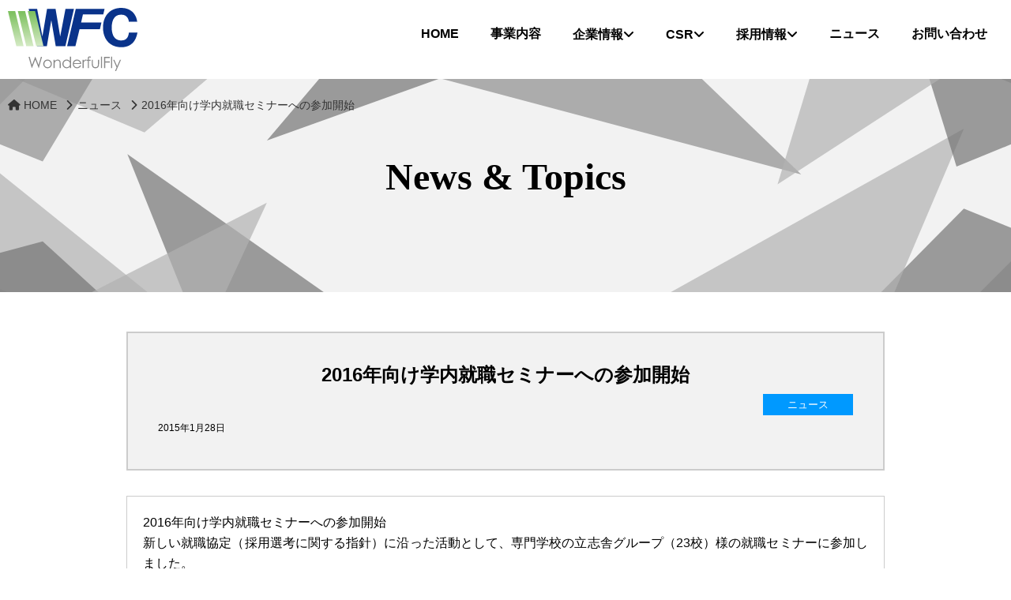

--- FILE ---
content_type: text/html; charset=UTF-8
request_url: https://www.wonderfulfly.com/news/2016%E5%B9%B4%E5%90%91%E3%81%91%E5%AD%A6%E5%86%85%E5%B0%B1%E8%81%B7%E3%82%BB%E3%83%9F%E3%83%8A%E3%83%BC%E3%81%B8%E3%81%AE%E5%8F%82%E5%8A%A0%E9%96%8B%E5%A7%8B/
body_size: 26575
content:
<!DOCTYPE html>
<html dir="ltr" lang="ja" prefix="og: https://ogp.me/ns#">
<head>
<meta charset="UTF-8">
<meta name="viewport" content="width=device-width, initial-scale=1">
<title>2016年向け学内就職セミナーへの参加開始 - ワンダフルフライ</title>

		<!-- All in One SEO 4.8.2 - aioseo.com -->
	<meta name="description" content="2016年向け学内就職セミナーへの参加開始 新しい就職協定（採用選考に関する指針）に沿った活動として、専門学校" />
	<meta name="robots" content="max-image-preview:large" />
	<meta name="author" content="makino"/>
	<link rel="canonical" href="https://www.wonderfulfly.com/news/2016%e5%b9%b4%e5%90%91%e3%81%91%e5%ad%a6%e5%86%85%e5%b0%b1%e8%81%b7%e3%82%bb%e3%83%9f%e3%83%8a%e3%83%bc%e3%81%b8%e3%81%ae%e5%8f%82%e5%8a%a0%e9%96%8b%e5%a7%8b/" />
	<meta name="generator" content="All in One SEO (AIOSEO) 4.8.2" />
		<meta property="og:locale" content="ja_JP" />
		<meta property="og:site_name" content="ワンダフルフライ - WonderfulFly" />
		<meta property="og:type" content="article" />
		<meta property="og:title" content="2016年向け学内就職セミナーへの参加開始 - ワンダフルフライ" />
		<meta property="og:description" content="2016年向け学内就職セミナーへの参加開始 新しい就職協定（採用選考に関する指針）に沿った活動として、専門学校" />
		<meta property="og:url" content="https://www.wonderfulfly.com/news/2016%e5%b9%b4%e5%90%91%e3%81%91%e5%ad%a6%e5%86%85%e5%b0%b1%e8%81%b7%e3%82%bb%e3%83%9f%e3%83%8a%e3%83%bc%e3%81%b8%e3%81%ae%e5%8f%82%e5%8a%a0%e9%96%8b%e5%a7%8b/" />
		<meta property="article:published_time" content="2015-01-28T01:06:26+00:00" />
		<meta property="article:modified_time" content="2015-01-28T01:06:26+00:00" />
		<meta property="article:publisher" content="https://www.facebook.com/wfc2003/" />
		<meta name="twitter:card" content="summary_large_image" />
		<meta name="twitter:site" content="@ai_dev" />
		<meta name="twitter:title" content="2016年向け学内就職セミナーへの参加開始 - ワンダフルフライ" />
		<meta name="twitter:description" content="2016年向け学内就職セミナーへの参加開始 新しい就職協定（採用選考に関する指針）に沿った活動として、専門学校" />
		<meta name="twitter:creator" content="@ai_dev" />
		<script type="application/ld+json" class="aioseo-schema">
			{"@context":"https:\/\/schema.org","@graph":[{"@type":"BlogPosting","@id":"https:\/\/www.wonderfulfly.com\/news\/2016%e5%b9%b4%e5%90%91%e3%81%91%e5%ad%a6%e5%86%85%e5%b0%b1%e8%81%b7%e3%82%bb%e3%83%9f%e3%83%8a%e3%83%bc%e3%81%b8%e3%81%ae%e5%8f%82%e5%8a%a0%e9%96%8b%e5%a7%8b\/#blogposting","name":"2016\u5e74\u5411\u3051\u5b66\u5185\u5c31\u8077\u30bb\u30df\u30ca\u30fc\u3078\u306e\u53c2\u52a0\u958b\u59cb - \u30ef\u30f3\u30c0\u30d5\u30eb\u30d5\u30e9\u30a4","headline":"2016\u5e74\u5411\u3051\u5b66\u5185\u5c31\u8077\u30bb\u30df\u30ca\u30fc\u3078\u306e\u53c2\u52a0\u958b\u59cb","author":{"@id":"https:\/\/www.wonderfulfly.com\/author\/makino\/#author"},"publisher":{"@id":"https:\/\/www.wonderfulfly.com\/#organization"},"datePublished":"2015-01-28T10:06:26+09:00","dateModified":"2015-01-28T10:06:26+09:00","inLanguage":"ja","mainEntityOfPage":{"@id":"https:\/\/www.wonderfulfly.com\/news\/2016%e5%b9%b4%e5%90%91%e3%81%91%e5%ad%a6%e5%86%85%e5%b0%b1%e8%81%b7%e3%82%bb%e3%83%9f%e3%83%8a%e3%83%bc%e3%81%b8%e3%81%ae%e5%8f%82%e5%8a%a0%e9%96%8b%e5%a7%8b\/#webpage"},"isPartOf":{"@id":"https:\/\/www.wonderfulfly.com\/news\/2016%e5%b9%b4%e5%90%91%e3%81%91%e5%ad%a6%e5%86%85%e5%b0%b1%e8%81%b7%e3%82%bb%e3%83%9f%e3%83%8a%e3%83%bc%e3%81%b8%e3%81%ae%e5%8f%82%e5%8a%a0%e9%96%8b%e5%a7%8b\/#webpage"},"articleSection":"\u30cb\u30e5\u30fc\u30b9"},{"@type":"BreadcrumbList","@id":"https:\/\/www.wonderfulfly.com\/news\/2016%e5%b9%b4%e5%90%91%e3%81%91%e5%ad%a6%e5%86%85%e5%b0%b1%e8%81%b7%e3%82%bb%e3%83%9f%e3%83%8a%e3%83%bc%e3%81%b8%e3%81%ae%e5%8f%82%e5%8a%a0%e9%96%8b%e5%a7%8b\/#breadcrumblist","itemListElement":[{"@type":"ListItem","@id":"https:\/\/www.wonderfulfly.com\/#listItem","position":1,"name":"\u5bb6","item":"https:\/\/www.wonderfulfly.com\/","nextItem":{"@type":"ListItem","@id":"https:\/\/www.wonderfulfly.com\/category\/news\/#listItem","name":"\u30cb\u30e5\u30fc\u30b9"}},{"@type":"ListItem","@id":"https:\/\/www.wonderfulfly.com\/category\/news\/#listItem","position":2,"name":"\u30cb\u30e5\u30fc\u30b9","item":"https:\/\/www.wonderfulfly.com\/category\/news\/","nextItem":{"@type":"ListItem","@id":"https:\/\/www.wonderfulfly.com\/news\/2016%e5%b9%b4%e5%90%91%e3%81%91%e5%ad%a6%e5%86%85%e5%b0%b1%e8%81%b7%e3%82%bb%e3%83%9f%e3%83%8a%e3%83%bc%e3%81%b8%e3%81%ae%e5%8f%82%e5%8a%a0%e9%96%8b%e5%a7%8b\/#listItem","name":"2016\u5e74\u5411\u3051\u5b66\u5185\u5c31\u8077\u30bb\u30df\u30ca\u30fc\u3078\u306e\u53c2\u52a0\u958b\u59cb"},"previousItem":{"@type":"ListItem","@id":"https:\/\/www.wonderfulfly.com\/#listItem","name":"\u5bb6"}},{"@type":"ListItem","@id":"https:\/\/www.wonderfulfly.com\/news\/2016%e5%b9%b4%e5%90%91%e3%81%91%e5%ad%a6%e5%86%85%e5%b0%b1%e8%81%b7%e3%82%bb%e3%83%9f%e3%83%8a%e3%83%bc%e3%81%b8%e3%81%ae%e5%8f%82%e5%8a%a0%e9%96%8b%e5%a7%8b\/#listItem","position":3,"name":"2016\u5e74\u5411\u3051\u5b66\u5185\u5c31\u8077\u30bb\u30df\u30ca\u30fc\u3078\u306e\u53c2\u52a0\u958b\u59cb","previousItem":{"@type":"ListItem","@id":"https:\/\/www.wonderfulfly.com\/category\/news\/#listItem","name":"\u30cb\u30e5\u30fc\u30b9"}}]},{"@type":"Organization","@id":"https:\/\/www.wonderfulfly.com\/#organization","name":"\u30ef\u30f3\u30c0\u30d5\u30eb\u30d5\u30e9\u30a4","description":"WonderfulFly","url":"https:\/\/www.wonderfulfly.com\/","telephone":"+81356958666","sameAs":["https:\/\/www.facebook.com\/wfc2003\/","https:\/\/x.com\/ai_dev"]},{"@type":"Person","@id":"https:\/\/www.wonderfulfly.com\/author\/makino\/#author","url":"https:\/\/www.wonderfulfly.com\/author\/makino\/","name":"makino"},{"@type":"WebPage","@id":"https:\/\/www.wonderfulfly.com\/news\/2016%e5%b9%b4%e5%90%91%e3%81%91%e5%ad%a6%e5%86%85%e5%b0%b1%e8%81%b7%e3%82%bb%e3%83%9f%e3%83%8a%e3%83%bc%e3%81%b8%e3%81%ae%e5%8f%82%e5%8a%a0%e9%96%8b%e5%a7%8b\/#webpage","url":"https:\/\/www.wonderfulfly.com\/news\/2016%e5%b9%b4%e5%90%91%e3%81%91%e5%ad%a6%e5%86%85%e5%b0%b1%e8%81%b7%e3%82%bb%e3%83%9f%e3%83%8a%e3%83%bc%e3%81%b8%e3%81%ae%e5%8f%82%e5%8a%a0%e9%96%8b%e5%a7%8b\/","name":"2016\u5e74\u5411\u3051\u5b66\u5185\u5c31\u8077\u30bb\u30df\u30ca\u30fc\u3078\u306e\u53c2\u52a0\u958b\u59cb - \u30ef\u30f3\u30c0\u30d5\u30eb\u30d5\u30e9\u30a4","description":"2016\u5e74\u5411\u3051\u5b66\u5185\u5c31\u8077\u30bb\u30df\u30ca\u30fc\u3078\u306e\u53c2\u52a0\u958b\u59cb \u65b0\u3057\u3044\u5c31\u8077\u5354\u5b9a\uff08\u63a1\u7528\u9078\u8003\u306b\u95a2\u3059\u308b\u6307\u91dd\uff09\u306b\u6cbf\u3063\u305f\u6d3b\u52d5\u3068\u3057\u3066\u3001\u5c02\u9580\u5b66\u6821","inLanguage":"ja","isPartOf":{"@id":"https:\/\/www.wonderfulfly.com\/#website"},"breadcrumb":{"@id":"https:\/\/www.wonderfulfly.com\/news\/2016%e5%b9%b4%e5%90%91%e3%81%91%e5%ad%a6%e5%86%85%e5%b0%b1%e8%81%b7%e3%82%bb%e3%83%9f%e3%83%8a%e3%83%bc%e3%81%b8%e3%81%ae%e5%8f%82%e5%8a%a0%e9%96%8b%e5%a7%8b\/#breadcrumblist"},"author":{"@id":"https:\/\/www.wonderfulfly.com\/author\/makino\/#author"},"creator":{"@id":"https:\/\/www.wonderfulfly.com\/author\/makino\/#author"},"datePublished":"2015-01-28T10:06:26+09:00","dateModified":"2015-01-28T10:06:26+09:00"},{"@type":"WebSite","@id":"https:\/\/www.wonderfulfly.com\/#website","url":"https:\/\/www.wonderfulfly.com\/","name":"\u30ef\u30f3\u30c0\u30d5\u30eb\u30d5\u30e9\u30a4","description":"WonderfulFly","inLanguage":"ja","publisher":{"@id":"https:\/\/www.wonderfulfly.com\/#organization"}}]}
		</script>
		<!-- All in One SEO -->

<link rel='dns-prefetch' href='//www.googletagmanager.com' />
<link rel="alternate" type="application/rss+xml" title="ワンダフルフライ &raquo; フィード" href="https://www.wonderfulfly.com/feed/" />
<link rel="alternate" type="application/rss+xml" title="ワンダフルフライ &raquo; コメントフィード" href="https://www.wonderfulfly.com/comments/feed/" />
<link rel="alternate" title="oEmbed (JSON)" type="application/json+oembed" href="https://www.wonderfulfly.com/wp-json/oembed/1.0/embed?url=https%3A%2F%2Fwww.wonderfulfly.com%2Fnews%2F2016%25e5%25b9%25b4%25e5%2590%2591%25e3%2581%2591%25e5%25ad%25a6%25e5%2586%2585%25e5%25b0%25b1%25e8%2581%25b7%25e3%2582%25bb%25e3%2583%259f%25e3%2583%258a%25e3%2583%25bc%25e3%2581%25b8%25e3%2581%25ae%25e5%258f%2582%25e5%258a%25a0%25e9%2596%258b%25e5%25a7%258b%2F" />
<link rel="alternate" title="oEmbed (XML)" type="text/xml+oembed" href="https://www.wonderfulfly.com/wp-json/oembed/1.0/embed?url=https%3A%2F%2Fwww.wonderfulfly.com%2Fnews%2F2016%25e5%25b9%25b4%25e5%2590%2591%25e3%2581%2591%25e5%25ad%25a6%25e5%2586%2585%25e5%25b0%25b1%25e8%2581%25b7%25e3%2582%25bb%25e3%2583%259f%25e3%2583%258a%25e3%2583%25bc%25e3%2581%25b8%25e3%2581%25ae%25e5%258f%2582%25e5%258a%25a0%25e9%2596%258b%25e5%25a7%258b%2F&#038;format=xml" />
		<!-- This site uses the Google Analytics by MonsterInsights plugin v9.11.1 - Using Analytics tracking - https://www.monsterinsights.com/ -->
		<!-- Note: MonsterInsights is not currently configured on this site. The site owner needs to authenticate with Google Analytics in the MonsterInsights settings panel. -->
					<!-- No tracking code set -->
				<!-- / Google Analytics by MonsterInsights -->
		<style id='wp-img-auto-sizes-contain-inline-css' type='text/css'>
img:is([sizes=auto i],[sizes^="auto," i]){contain-intrinsic-size:3000px 1500px}
/*# sourceURL=wp-img-auto-sizes-contain-inline-css */
</style>
<style id='wp-block-library-inline-css' type='text/css'>
:root{--wp-block-synced-color:#7a00df;--wp-block-synced-color--rgb:122,0,223;--wp-bound-block-color:var(--wp-block-synced-color);--wp-editor-canvas-background:#ddd;--wp-admin-theme-color:#007cba;--wp-admin-theme-color--rgb:0,124,186;--wp-admin-theme-color-darker-10:#006ba1;--wp-admin-theme-color-darker-10--rgb:0,107,160.5;--wp-admin-theme-color-darker-20:#005a87;--wp-admin-theme-color-darker-20--rgb:0,90,135;--wp-admin-border-width-focus:2px}@media (min-resolution:192dpi){:root{--wp-admin-border-width-focus:1.5px}}.wp-element-button{cursor:pointer}:root .has-very-light-gray-background-color{background-color:#eee}:root .has-very-dark-gray-background-color{background-color:#313131}:root .has-very-light-gray-color{color:#eee}:root .has-very-dark-gray-color{color:#313131}:root .has-vivid-green-cyan-to-vivid-cyan-blue-gradient-background{background:linear-gradient(135deg,#00d084,#0693e3)}:root .has-purple-crush-gradient-background{background:linear-gradient(135deg,#34e2e4,#4721fb 50%,#ab1dfe)}:root .has-hazy-dawn-gradient-background{background:linear-gradient(135deg,#faaca8,#dad0ec)}:root .has-subdued-olive-gradient-background{background:linear-gradient(135deg,#fafae1,#67a671)}:root .has-atomic-cream-gradient-background{background:linear-gradient(135deg,#fdd79a,#004a59)}:root .has-nightshade-gradient-background{background:linear-gradient(135deg,#330968,#31cdcf)}:root .has-midnight-gradient-background{background:linear-gradient(135deg,#020381,#2874fc)}:root{--wp--preset--font-size--normal:16px;--wp--preset--font-size--huge:42px}.has-regular-font-size{font-size:1em}.has-larger-font-size{font-size:2.625em}.has-normal-font-size{font-size:var(--wp--preset--font-size--normal)}.has-huge-font-size{font-size:var(--wp--preset--font-size--huge)}.has-text-align-center{text-align:center}.has-text-align-left{text-align:left}.has-text-align-right{text-align:right}.has-fit-text{white-space:nowrap!important}#end-resizable-editor-section{display:none}.aligncenter{clear:both}.items-justified-left{justify-content:flex-start}.items-justified-center{justify-content:center}.items-justified-right{justify-content:flex-end}.items-justified-space-between{justify-content:space-between}.screen-reader-text{border:0;clip-path:inset(50%);height:1px;margin:-1px;overflow:hidden;padding:0;position:absolute;width:1px;word-wrap:normal!important}.screen-reader-text:focus{background-color:#ddd;clip-path:none;color:#444;display:block;font-size:1em;height:auto;left:5px;line-height:normal;padding:15px 23px 14px;text-decoration:none;top:5px;width:auto;z-index:100000}html :where(.has-border-color){border-style:solid}html :where([style*=border-top-color]){border-top-style:solid}html :where([style*=border-right-color]){border-right-style:solid}html :where([style*=border-bottom-color]){border-bottom-style:solid}html :where([style*=border-left-color]){border-left-style:solid}html :where([style*=border-width]){border-style:solid}html :where([style*=border-top-width]){border-top-style:solid}html :where([style*=border-right-width]){border-right-style:solid}html :where([style*=border-bottom-width]){border-bottom-style:solid}html :where([style*=border-left-width]){border-left-style:solid}html :where(img[class*=wp-image-]){height:auto;max-width:100%}:where(figure){margin:0 0 1em}html :where(.is-position-sticky){--wp-admin--admin-bar--position-offset:var(--wp-admin--admin-bar--height,0px)}@media screen and (max-width:600px){html :where(.is-position-sticky){--wp-admin--admin-bar--position-offset:0px}}

/*# sourceURL=wp-block-library-inline-css */
</style>
<style id='classic-theme-styles-inline-css' type='text/css'>
/*! This file is auto-generated */
.wp-block-button__link{color:#fff;background-color:#32373c;border-radius:9999px;box-shadow:none;text-decoration:none;padding:calc(.667em + 2px) calc(1.333em + 2px);font-size:1.125em}.wp-block-file__button{background:#32373c;color:#fff;text-decoration:none}
/*# sourceURL=/wp-includes/css/classic-themes.min.css */
</style>
<link rel='stylesheet' id='fontawesome-css' href='https://www.wonderfulfly.com/wordpress/wp-content/themes/wonderfulfly/inc/font-awesome/css/font-awesome.css?ver=4.7.0' type='text/css' media='all' />
<link rel='stylesheet' id='normalize-css' href='https://www.wonderfulfly.com/wordpress/wp-content/themes/wonderfulfly/css/normalize.css?ver=8.0.0' type='text/css' media='all' />
<link rel='stylesheet' id='businesspress-style-css' href='https://www.wonderfulfly.com/wordpress/wp-content/themes/wonderfulfly/style.css?ver=1.0.0' type='text/css' media='all' />
<style id='businesspress-style-inline-css' type='text/css'>


	
/*# sourceURL=businesspress-style-inline-css */
</style>
<script type="text/javascript" src="https://www.wonderfulfly.com/wordpress/wp-includes/js/jquery/jquery.min.js?ver=3.7.1" id="jquery-core-js"></script>
<script type="text/javascript" src="https://www.wonderfulfly.com/wordpress/wp-includes/js/jquery/jquery-migrate.min.js?ver=3.4.1" id="jquery-migrate-js"></script>

<!-- Site Kit によって追加された Google タグ（gtag.js）スニペット -->

<!-- Google アナリティクス スニペット (Site Kit が追加) -->
<script type="text/javascript" src="https://www.googletagmanager.com/gtag/js?id=GT-MKR6NZ7K" id="google_gtagjs-js" async></script>
<script type="text/javascript" id="google_gtagjs-js-after">
/* <![CDATA[ */
window.dataLayer = window.dataLayer || [];function gtag(){dataLayer.push(arguments);}
gtag("set","linker",{"domains":["www.wonderfulfly.com"]});
gtag("js", new Date());
gtag("set", "developer_id.dZTNiMT", true);
gtag("config", "GT-MKR6NZ7K");
 window._googlesitekit = window._googlesitekit || {}; window._googlesitekit.throttledEvents = []; window._googlesitekit.gtagEvent = (name, data) => { var key = JSON.stringify( { name, data } ); if ( !! window._googlesitekit.throttledEvents[ key ] ) { return; } window._googlesitekit.throttledEvents[ key ] = true; setTimeout( () => { delete window._googlesitekit.throttledEvents[ key ]; }, 5 ); gtag( "event", name, { ...data, event_source: "site-kit" } ); } 
//# sourceURL=google_gtagjs-js-after
/* ]]> */
</script>

<!-- Site Kit によって追加された終了 Google タグ（gtag.js）スニペット -->
<link rel="https://api.w.org/" href="https://www.wonderfulfly.com/wp-json/" /><link rel="alternate" title="JSON" type="application/json" href="https://www.wonderfulfly.com/wp-json/wp/v2/posts/95" /><link rel="EditURI" type="application/rsd+xml" title="RSD" href="https://www.wonderfulfly.com/wordpress/xmlrpc.php?rsd" />
<meta name="generator" content="WordPress 6.9" />
<link rel='shortlink' href='https://www.wonderfulfly.com/?p=95' />
<meta name="generator" content="Site Kit by Google 1.152.1" /><link rel="stylesheet" href="https://use.fontawesome.com/releases/v6.7.2/css/all.css">
<link rel="stylesheet" href="https://www.wonderfulfly.com/wordpress/wp-content/themes/wonderfulfly/css/main.css?250301">
<link rel="stylesheet" href="https://www.wonderfulfly.com/wordpress/wp-content/themes/wonderfulfly/css/navigation.css?250411">
<link rel="stylesheet" href="https://www.wonderfulfly.com/wordpress/wp-content/themes/wonderfulfly/css/contents.css?250301">
<link rel="stylesheet" href="https://www.wonderfulfly.com/wordpress/wp-content/themes/wonderfulfly/css/details.css">

<!-- Google Tag Manager -->
<script>(function(w,d,s,l,i){w[l]=w[l]||[];w[l].push({'gtm.start':
new Date().getTime(),event:'gtm.js'});var f=d.getElementsByTagName(s)[0],
j=d.createElement(s),dl=l!='dataLayer'?'&l='+l:'';j.async=true;j.src=
'https://www.googletagmanager.com/gtm.js?id='+i+dl;f.parentNode.insertBefore(j,f);
})(window,document,'script','dataLayer','GTM-5WP63WS');</script>
<!-- End Google Tag Manager -->

<!-- Twitter conversion tracking base code -->
<script>
!function(e,t,n,s,u,a){e.twq||(s=e.twq=function(){s.exe?s.exe.apply(s,arguments):s.queue.push(arguments);
},s.version='1.1',s.queue=[],u=t.createElement(n),u.async=!0,u.src='https://static.ads-twitter.com/uwt.js',
a=t.getElementsByTagName(n)[0],a.parentNode.insertBefore(u,a))}(window,document,'script');
twq('config','phwyb');
</script>
<!-- End Twitter conversion tracking base code -->


<!-- Twitter conversion tracking event code -->
<script type="text/javascript">
  // Insert Twitter Event ID
  twq('event', 'tw-phwyb-phy22', {
    phone_number: null // phone number in E164 standard
  });
</script>
<!-- End Twitter conversion tracking event code -->
</head>

<body class="wp-singular post-template-default single single-post postid-95 single-format-standard wp-theme-wonderfulfly no-sidebar">
<!-- Google Tag Manager (noscript) -->
<noscript><iframe src="https://www.googletagmanager.com/ns.html?id=GTM-5WP63WS"
height="0" width="0" style="display:none;visibility:hidden"></iframe></noscript>
<!-- End Google Tag Manager (noscript) -->
<header class="header">

<div class="main-header-content">
<div class="drawer-overlay"></div>
<div class="logo-area">
    <a href="https://www.wonderfulfly.com">
        <img src="https://www.wonderfulfly.com/wordpress/wp-content/themes/wonderfulfly/images/logo.svg">    </a>
</div>

<button type="button" class="drawer-hamburger">
	<span class="drawer_bar drawer_bar1"></span>
	<span class="drawer_bar drawer_bar2"></span>
	<span class="drawer_bar drawer_bar3"></span>
</button>
<nav class="main-navigation">
<ul class="drawer_nav">
<li><a href="https://www.wonderfulfly.com">HOME</a></li>
<li><a href="https://www.wonderfulfly.com/product/">事業内容</a></li>
<li class="menu-item-has-children"><a href="#" class="no-link">企業情報<span class="arrow"></span></a>
	<ul class="sub-menu">
		<li>
		<div class="sub-menu-chld">
		<div class="sub-img"><img src="https://www.wonderfulfly.com/wordpress/wp-content/themes/wonderfulfly/images/menu_company.png"></div>
			<ul class="second-menu">
				<li><a href="https://www.wonderfulfly.com/company/about/">会社概要</a></li>
				<li><a href="https://www.wonderfulfly.com/company/message/">社長メッセージ</a></li>
				<li><a href="https://www.wonderfulfly.com/company/access/">アクセス</a></li>
				<li><a href="https://www.wonderfulfly.com/company/organizationa/">組織図</a></li>
				<li><a href="https://www.wonderfulfly.com/company/rinen/">企業理念</a></li>
				<li><a href="https://www.wonderfulfly.com/company/concept/">事業コンセプト</a></li>
				<li><a href="https://www.wonderfulfly.com/company/management/">経営基本方針</a></li>
				<li><a href="https://www.wonderfulfly.com/company/quality_policy/">品質方針</a></li>
				<li><a href="https://www.wonderfulfly.com/company/security_policy/">情報セキュリティ方針</a></li>
				<li><a href="https://www.wonderfulfly.com/company/privacy/">プライバシーポリシー</a></li>
			</ul>
		</div>
		</li>
	</ul>
</li>
<li class="menu-item-has-children"><a href="#" class="no-link">CSR<span class="arrow"></span></a>
	<ul class="sub-menu">
		<li>
		<div class="sub-menu-chld">
		<div class="sub-img"><img src="https://www.wonderfulfly.com/wordpress/wp-content/themes/wonderfulfly/images/menu_csr.png"></div>
			<ul class="second-menu">
				<li><a href="https://www.wonderfulfly.com/csr/csr-concept/">CSRの考え方</a></li>
				<li><a href="https://www.wonderfulfly.com/csr/compliance/">コンプライアンス</a></li>
				<li><a href="https://www.wonderfulfly.com/csr/riskmanagement/">リスクマネージメント</a></li>
				<li><a href="https://www.wonderfulfly.com/csr/compliancesystem/">コンプライアンス体制</a></li>
			</ul>
		</div>
		</li>
	</ul>
</li>
<li class="menu-item-has-children"><a href="#" class="no-link">採用情報<span class="arrow"></span></a>
	<ul class="sub-menu">
		<li>
		<div class="sub-menu-chld2">
			<ul class="second-menu2">
				<li><a href="https://www.wonderfulfly.com/recruit/solution/">
				<div class="img_bloc"><img src="https://www.wonderfulfly.com/wordpress/wp-content/themes/wonderfulfly/images/menu_recruit01.png"></div><div class="txt_bloc">ソリューション営業</div></a></li>
				<li><a href="https://www.wonderfulfly.com/recruit/engineer/">
				<div class="img_bloc"><img src="https://www.wonderfulfly.com/wordpress/wp-content/themes/wonderfulfly/images/menu_recruit02.png"></div><div class="txt_bloc">システムエンジニア</div></a></li>
			</ul>
		</div>
		</li>
	</ul>
</li>
<li><a href="https://www.wonderfulfly.com/info/">ニュース</a></li>
<li><a href="https://www.wonderfulfly.com/contactus/">お問い合わせ</a></li>
</ul>
</nav>
</div>

</header>

<div id="loading">
  <div class="spinner"></div>
</div>

<div class="path-box">
<div id="breadcrumb"><ul id="path"><li><a href="https://www.wonderfulfly.com"><span>HOME</span></a></li><li><a href="https://www.wonderfulfly.com/category/news/"><span>ニュース</span></a></li><li><span>2016年向け学内就職セミナーへの参加開始</span></li></ul></div></div>

<main class="cd-main-content">

<div class="topcontents newshead">
<div class="wap">
<h1>News & Topics</h1>
</div>
</div>

<section style="margin-top:50px;">
<div class="wap-news">

	<main id="main" class="site-main">

	
		
<article id="post-95 single" class="post-95 post type-post status-publish format-standard hentry category-news">
	<header class="entry-header">
		<h1 class="entry-title">2016年向け学内就職セミナーへの参加開始</h1>
<div class="post-category">
<span class="news">ニュース</span> </div>

			<div class="entry-meta">
		<span class="posted-on">
		<time class="entry-date published updated" datetime="2015-01-28T10:06:26+09:00">2015年1月28日</time>		</span>

			</div><!-- .entry-meta -->
				</header><!-- .entry-header -->

	<div class="entry-content">
		<p>2016年向け学内就職セミナーへの参加開始<br />
新しい就職協定（採用選考に関する指針）に沿った活動として、専門学校の立志舎グループ（23校）様の就職セミナーに参加しました。</p>
			</div><!-- .entry-content -->

	
</article><!-- #post-## -->

		<nav class="navigation post-navigation">
		<h2 class="screen-reader-text">投稿ナビゲーション</h2>
		<div class="nav-links">
			<div class="nav-previous"><div class="post-nav-title">前の投稿</div><a href="https://www.wonderfulfly.com/news/%e5%9b%bd%e9%9a%9b%e5%8c%96%e3%82%84%e3%82%b9%e3%83%9e%e3%83%bc%e3%83%88%e3%83%95%e3%82%a9%e3%83%b3%e6%8a%80%e8%a1%93%e3%81%ae%e6%8b%a1%e5%85%85%e3%81%ab%e5%90%91%e3%81%91%e3%81%a6%e7%95%99%e5%ad%a6/" rel="prev">国際化やスマートフォン技術の拡充に向けて留学生合同会社説明会へ参加</a></div><div class="nav-next"><div class="post-nav-title">次の投稿</div><a href="https://www.wonderfulfly.com/news/%e4%b8%ad%e5%b0%8f%e4%bc%81%e6%a5%ad%e3%81%a8%e7%95%99%e5%ad%a6%e7%94%9f%e3%81%ae%e4%ba%a4%e6%b5%81%e4%bc%9a%e3%81%b8%e5%8f%82%e5%8a%a0/" rel="next">中小企業と留学生の交流会へ参加</a></div>		</div><!-- .nav-links -->
	</nav><!-- .post-navigation -->
	

		
	
	</main><!-- #main -->

</div>
</section>


</main>

<!-- Footer -->
<p class="topBtn"><a href="#"><i class="fas fa-chevron-up"></i></a></p>
<footer>
<div class="inner">

<ul class="menu">
<li class="menu-item"><a href="https://www.wonderfulfly.com">Home</a></li>
<li class="menu-item"><a href="https://www.wonderfulfly.com/company/about/">会社概要</a></li>
<li class="menu-item"><a href="https://www.wonderfulfly.com/company/security_policy/">情報セキュリティ方針</a></li>
<li class="menu-item"><a href="https://www.wonderfulfly.com/company/privacy/">プライバシーポリシー</a></li>
<li class="menu-item"><a href="https://www.wonderfulfly.com/contactus/">お問い合わせ</a></li>
<li class="menu-item"><div class="footicon"><a href="https://x.com/ai_dev" target="_blank"><i class="fa-brands fa-square-x-twitter"></i></a> <a href="https://www.facebook.com/wfc2003?locale=ja_JP" target="_blank"><i class="fa-brands fa-square-facebook"></i></a></div></li>

</ul>

<hr>
<ul class="ulfootcom">
<li><img alt="ワンダフルフライ株式会社" src="https://www.wonderfulfly.com/wordpress/wp-content/themes/wonderfulfly/images/logo_w.svg" width=""><span>ワンダフルフライ株式会社</span></li>
<li><img src="https://www.wonderfulfly.com/wordpress/wp-content/themes/wonderfulfly/images/privacymark.png"></li>
<li><img src="https://www.wonderfulfly.com/wordpress/wp-content/themes/wonderfulfly/images/e-cert27001.png"></li>
<li><img src="https://www.wonderfulfly.com/wordpress/wp-content/themes/wonderfulfly/images/e-cert9001.png"></li>
</ul>
<hr>

</div>
	
<div id="copyright">
<SCRIPT language="JavaScript"> 
myDate= new Date();
yy=myDate.getFullYear();
document.write ("Copyright (C) "+yy+" "+"WONDERFULFLY Corporation. All Rights Reserved.");
// -->
</SCRIPT></div>
</footer>

<script src="https://code.jquery.com/jquery-3.5.1.min.js"></script>
<script src="https://www.wonderfulfly.com/wordpress/wp-content/themes/wonderfulfly/js/script.js"></script>
</body>
</html>

--- FILE ---
content_type: text/css
request_url: https://www.wonderfulfly.com/wordpress/wp-content/themes/wonderfulfly/css/main.css?250301
body_size: 1292
content:
@charset "UTF-8";

/*
----------------------------------------------------------reset-- */
body,div,pre,p,blockquote,
form,fieldset,input,textarea,select,option,
dl,dt,dd,ul,ol,li,h1,h2,h3,h4,h5,h6,
table,th,td,embed,object {
	margin: 0;
	padding: 0;
}


table {border-spacing:0;}
* html table {border-collapse:collapse;}
*:first-child+html table {border-collapse:collapse;}
caption,th {text-align:left; font-weight:normal;}
table,th,td,img {border:0;}
img,input {vertical-align:middle;}
q:before,q:after {content:'';}
ul {list-style: none;}
a img{
    border:none;
}

*{
    margin:0;
    padding:0;
}
div,h1,h2,h3,h4,h5,h6,p,dl,dt,dd,ol,ul,li,form,input,textarea,button,table,tr,th,td,article,aside,footer,header,hgroup,nav,section{
-webkit-box-sizing: border-box;
-moz-box-sizing: border-box;
-o-box-sizing: border-box;
-ms-box-sizing: border-box;
box-sizing: border-box;
}

img{
    max-width: 100%;
    height: auto;
    width:auto;
}

/* ul,ol,li { list-style:none;} */
img {vertical-align : middle;}
hr{
	height: 0px;
	margin: 0px;
	border: none;
}
/* ==================================================================== */

/* Breadcrumb
------------------------------------------------------------ */
html {font-size: 16px;}
body{
	font-family: sans-serif;
	color: #000000;
	line-height: 20pt;text-align:justify;
	word-break: break-all;
}

/* Loading animation */
#loading {
  width: 100vw;
  height: 100vh;
  transition: all 1s;
  background-color: rgba(255,255,255,1.0);
 
/* Add the following code */
  position: fixed;
  top: 0;
  left: 0;
  z-index: 9999;
}

a {
	color: #336699;
	text-decoration: underline;
	transition: all .15s ease-in-out;
}
a:hover {
	color: #336699;
	text-decoration: none;
}

p { margin-bottom:1em;}

.anchor{
    display: block;
    padding-top: 70px;
    margin-top: -70px;
}

.path-box {
	width: auto;
	margin-right: auto;
	margin-left: auto;
	position: relative;


	padding-right: 10px;
	padding-left: 10px;
}
ul#path {
	position:absolute;
	top:20px;
	font-size: 85%;
}
ul#path li {
	display: inline;
}
ul#path:before {
	font-family: "Font Awesome 6 Free";
	content: "\f015";
	font-weight: 900;
	color: #333;
	margin-right: 0.4em;
}
ul#path li {color:#333;}
ul#path li a {color:#333; text-decoration:none;}
ul#path li a:hover { text-decoration:underline;}
ul#path li a:after {
	font-family: "Font Awesome 6 Free";
	content: "\f054";
	font-weight: 900;
	padding-left: 0.4em;
	color: #333;
	margin-right: 0.4em;
	margin-left: 0.4em;
}

@media screen and (max-width: 1200px) {


}

@media screen and (max-width: 820px) {
ul#path {
	top:10px;
}

.anchor{
    display: block;
    padding-top: 50px;
    margin-top: -50px;
}

}


/* ローディング画面 */
#loading {
  width: 100vw;
  height: 100vh;
  transition: all 1s;
  background-color: #fff;

  /* 以下のコードを追加 */
  position: fixed;
  top: 0;
  left: 0;
  z-index: 9999;
}
.loaded {
  opacity: 0;
  visibility: hidden;
}
.loader,
.loader:after {
  border-radius: 50%;
  width: 10em;
  height: 10em;
}
.loader {
  margin: 50% auto;
  font-size: 10px;
  position: relative;
  text-indent: -9999em;
  border-top: 1.1em solid rgba(0,151,245, 0.2);
  border-right: 1.1em solid rgba(0,151,245, 0.2);
  border-bottom: 1.1em solid rgba(0,151,245, 0.2);
  border-left: 1.1em solid #0097f5;
  -webkit-transform: translateZ(0);
  -ms-transform: translateZ(0);
  transform: translateZ(0);
  -webkit-animation: load8 1.1s infinite linear;
  animation: load8 1.1s infinite linear;
}
@-webkit-keyframes load8 {
  0% {
    -webkit-transform: rotate(0deg);
    transform: rotate(0deg);
  }
  100% {
    -webkit-transform: rotate(360deg);
    transform: rotate(360deg);
  }
}
@keyframes load8 {
  0% {
    -webkit-transform: rotate(0deg);
    transform: rotate(0deg);
  }
  100% {
    -webkit-transform: rotate(360deg);
    transform: rotate(360deg);
  }
}



--- FILE ---
content_type: text/css
request_url: https://www.wonderfulfly.com/wordpress/wp-content/themes/wonderfulfly/css/navigation.css?250411
body_size: 2619
content:
@charset "UTF-8";

.header {
	position: fixed;
	top:0;
	width:100%;
	background-color:#fff;
	z-index:10;
}

.main-header-content {
	width:100%;
	padding:10px;

	
	display: -webkit-flex;
	display: flex;
	-webkit-justify-content: space-between;
	justify-content: space-between;
	-webkit-align-items: flex-end;
	align-items: center;
}

.main-header-content a {
	text-decoration: none;
}

.logo-area img {
	height:80px;}


.main-header-content a:visited {}

/*-- PC用ナビゲーション --*/
.main-header-content .main-navigation {
	top: auto;
	right: auto;
	z-index: 10;
}

.main-header-content .drawer_nav {
	display: -webkit-flex;
	display: flex;
	-webkit-justify-content: center;
	justify-content: center;
}

.main-header-content .drawer_nav li> a {
	font-size: 16px;
	font-weight:bold;
	margin: 0;
	padding: 0;

	text-align: center;
}

.main-header-content .drawer_nav >li:hover {

}

.main-header-content .drawer_nav li a {
	color: #000;
}

.header.fixed {
	width: 100%;
	background-color: rgba(255,255,255,0.9);
	border-bottom: 2px solid #999;
}

.header.fixed .logo-area img {
	height:50px;}


/* 矢印 */
.menu-item-has-children >{
	position:relative;}
.menu-item-has-children >.arrow {
	position: absolute;
	top: 50%;
	right: 10px;
}
.menu-item-has-children .arrow:after {
	font-family: "Font Awesome 6 Free";
	content: "\f107";
	font-weight:900;
}

.menu-item-has-children:hover .arrow {
	transform:rotate(180deg);
	display: inline-block;
	transition: all .3s;
}




@media screen and (min-width: 980px) {
.main-header-content .drawer-overlay { display:none;}

.main-header-content .drawer_nav {
	padding-top: 0px;
	padding-bottom: 10px;
}
.main-header-content .drawer_nav >li >a {
	padding: 10px 20px;
		transition: opacity 0.3s ease-in-out; /*残像解消*/
}
.main-header-content .drawer_nav >li {border-bottom: 3px solid rgba(0,0,0,0);}
.main-header-content .drawer_nav >li:hover {
	border-bottom: 3px solid #f00;
}

	/* ドロップダウンメニュー2階層目 */
	.main-header-content .drawer_nav li ul.sub-menu {
        visibility: hidden;
        opacity: 0;
        position: absolute;
        z-index: 10;
        top: 60px; /* 初期位置を上に */
        left: 0;
        margin: 0;
        padding-left: 0;
        background-color: #1e78a2;
        padding-top: 50px;
        padding-bottom: 50px;
        transition: opacity 0.3s ease, transform 0.3s ease, visibility 0s linear 1s;
        transform: translateY(-10px); /* 初期位置 */
		width:100%;
	}

	.main-header-content .drawer_nav li:hover ul.sub-menu {
        visibility: visible;
        opacity: 1;
        z-index: 10;
        top: 60px;
        transition-delay: 0.8s; /* 1秒後にアニメーション開始 */
        transform: translateY(0); /* 下に降りてくる */
		width:100%;
	}

	.main-header-content .drawer_nav li:hover ul.sub-menu li {
		text-align: center;
	}

	.main-header-content .drawer_nav li:hover ul.sub-menu li a {
	display: block;


	}

	.main-header-content .drawer_nav li:hover ul.sub-menu li a:hover {
		background-color: #999;
	}

	.sub-menu-chld {
	display: flex;
	max-width: 1200px;
	margin-left: auto;
	margin-right: auto;
	padding: 10px;
}
	.sub-menu-chld2 {
	max-width: 1200px;
	margin-left: auto;
	margin-right: auto;
	padding: 10px;
}
	.sub-menu-chld .sub-img {
	width:30%;}
	.sub-menu-chld .second-menu {
	width: 70%;
	padding-right: 20px;
	padding-left: 20px;
	
	display: flex;
	flex-wrap: wrap;
	justify-content: flex-start;
	align-items: flex-start;
	align-content: flex-start;
}
	.sub-menu-chld .second-menu li {
		width:50%;
	}
	.sub-menu-chld .second-menu li a {
	color: #fff;
	font-weight: normal;
	text-align: left;
	line-height: 2.6em;
	padding-right: 10px;
	padding-left: 10px;
	}
	.sub-menu-chld .second-menu li a:before {
	font-family: "Font Awesome 6 Free";
	content: "\f105";
	font-weight:900;
	color: #092142;
	margin-right: 12px;
}
	.sub-menu-chld .second-menu li a:hover {
		background-color:#85aed7 !important;
	}
	.sub-menu-chld2 .second-menu2 {
		display:flex;}
	.sub-menu-chld2 .second-menu2 li {
		width:50%;
		padding-left:20px; padding-right:20px;}
	.sub-menu-chld2 .second-menu2 li a {
	color: #000;
	font-weight:normal;
	}
	.sub-menu-chld2 .second-menu2 li a:hover {
	background-color:#85aed7 !important;
	}
	.sub-menu-chld2 .second-menu2 .img_bloc {padding: 10px;}
	.sub-menu-chld2 .second-menu2 .txt_bloc {padding: 10px;color:#fff}

	.header.fixed .main-header-content .drawer_nav li:hover ul.sub-menu {
		top: 51px;
	}

	.header .fixed .main-header-content .drawer_nav >li> a {
	
}


}

/*+++ Default Button Color +++*/

.main-header-content .drawer-hamburger {
	color: #fff;
	display: none;
	background-color: transparent;
}

.main-header-content .drawer-hamburger .drawer_bar {
	background-color: #000;
}


/* 1000px以下 */

@media screen and (max-width: 979px) {

	.main-header-content .drawer-overlay {
		width: 100%;
		height: 100%;
		position: fixed;
		z-index: 10;
		background-color: rgba(0, 0, 0, 0.5);
		display: none;
		top: 0;
		left: 0;
	}

	.main-header-content .drawer-hamburger {
		display: block;


		border: none;
		padding: 5px;
		width: 50px;
		letter-spacing: 0.1em;
		cursor: pointer;
		position: fixed;
		top: 0px;
		right: 10px;
		z-index: 11;
		text-align: center;
		outline: none;
	}

	.main-header-content .drawer-hamburger.active .drawer_bar {
		width: 40px;
	}

	.main-header-content .drawer-hamburger.active .drawer_bar1 {
		transform: rotate(33deg);
	}

	.main-header-content .drawer-hamburger.active .drawer_bar2 {
		opacity: 0;
	}

	.main-header-content .drawer-hamburger.active .drawer_bar3 {
		transform: rotate(-33deg);
	}

	.main-header-content .drawer-hamburger.active .drawer_menu_text {
		display: none;
	}

	.main-header-content .drawer-hamburger.active .drawer_close {
		display: block;
	}

	.main-header-content .drawer_bar {
		display: block;
		height: 3px;
		margin: 8px 2px;
		transition: all 0.2s;
		transform-origin: 0 0;
	}

	.main-header-content .drawer_text {
		text-align: center;
		font-size: 10px;
	}

	.main-header-content .drawer_close {
		letter-spacing: 0.08em;
		display: none;
	}

	.main-header-content .drawer_menu_text {
		display: block;
	}

	.main-header-content .main-navigation {
		width: 350px;
		height: 100%;
		transition: all 0.2s;
		transform: translate(370px);
		position: fixed;
		top: 0;
		right: 0;
		z-index: 10;
		background-color: #FFF;
		overflow-x: hidden;

		overflow-y: auto;
	}

	.main-header-content .drawer_nav {
		display: block;
		position: relative;
		margin-top: 40px;
	}

	.main-header-content .drawer_nav li {
		background-color: #fff;
		height: auto;
		line-height: 50px;
		position: relative;
		border-bottom: 1px solid #eee;
	}

	.main-header-content .drawer_nav li a {
		background-color: #fff;
		color: #000;
		display: block;
		text-align: left;
		padding-left: 20px;
	}
	.main-header-content .drawer_nav >li a:hover {
		background-color:#f2f2f2;
}

	/* スマートフォン2階層目 */
	.main-header-content .drawer_nav li:hover ul.sub-menu {
		display: block;
	}

	.main-header-content .drawer_nav li ul.sub-menu {
		display: none;
		position: relative;
		padding: 0;
		z-index: 11;
	}

	.main-header-content .drawer_nav li ul.sub-menu li a {
		padding-left: 20px; font-weight:normal;
	}
	.sub-menu-chld .second-menu li a:before {
	font-family: "Font Awesome 6 Free";
	content: "\f105";
	font-weight:900;
	color: #369;
	margin-right: 12px;
}

	.main-header-content .main-navigation.open {
		transform: translate(0);
	}

	.main-header-content.left .drawer-hamburger {
		right: auto;
		left: 32px;
	}

	.main-header-content.left .main-navigation {
		transform: translate(-250px);
		right: auto;
		left: 0;
	}

	.main-header-content.left .main-navigation.open {
		transform: translate(0);
	}
	.sub-menu-chld,.sub-menu-chld2 {
	padding-left:20px;
	padding-right:20px;
	background-color:#f2f2f2;}
	.sub-menu-chld2 {
	padding-left: 20px;padding-right: 20px; background-color:#f2f2f2;
	}
	.sub-menu-chld2 li{
	margin-bottom: 10px;
	}
	.sub-menu-chld2 li .img_bloc{
		padding:10px; width:100%; background-color:#fff;
	}
	.sub-menu-chld2 li .txt_bloc{
		text-align:center;
	}

	.menu-item-has-children .arrow {
	position:absolute;
	right: 20px;
}

	.header .logo-area img {
	height:50px;}
	.header.fixed .logo-area img {
	height:30px;}


}

/* Footer */

/*--------------------------------------------------footer--*/
.topBtn {
	position: fixed;
	bottom: 0px;
	right: 0px;
	display: block;
	background-color: rgba(0,0,0,0.5);
	text-decoration: none;
	width: 60px;
	height: 60px;
	text-align: center;

	box-sizing: border-box;
	cursor: pointer;
	line-height: 1em;
	padding-top: 8px;
	z-index: 10;
}
.topBtn .fas{
	font-size: 42px;
	color: #FFF;
}

.topBtn:hover {
  opacity:0.7;
}
/*------------------------------FOOT--*/

footer {
	/*	background-image: linear-gradient(90deg, rgba(4, 99, 177, 1), rgba(30, 153, 255, 1));
 	background-color: #bacbd3;
	background-color: #254a5b; 
	background-color: #01273c;*/
	background-color: #366185;
	padding-top: 2%;
}
footer .inner{
	max-width: 1200px;
	margin-left: auto;
	margin-right: auto;
	padding-right: 20px;
	padding-left: 20px;
}

footer ul.menu {
	display: flex;
	flex-wrap: wrap;
	justify-content: center;
}
footer ul.menu li {
	margin-right: 2em;
	margin-left: 2emm;
}
footer ul.menu li a {text-decoration:none;color:#fff;}
footer ul.menu li a:hover {text-decoration:none; color:#ccc;}

footer .footicon { text-align:right;}
footer .footicon a { font-size:30px; color:#fff; margin-right:.5em;}
footer .footicon a:hover {color:#ccc;}

footer hr {
	box-shadow: 0px 1px 0px 0px #4277a3;
	-webkit-box-shadow: 0px 1px 0px #4277a3;
	-moz-box-shadow: 0px 1px 0px #4277a3;
	border-bottom-width: 1px;
	border-bottom-style: solid;
	border-bottom-color: #2b4d6a;
	margin-top:2%;
	margin-bottom: 2%;
}
ul.ulfootcom {
	display: flex;
	justify-content: center;
}
ul.ulfootcom li:nth-child(1) {
	text-align:center;
	width: 250px;
	box-shadow: 1px 0px 0px 0px #4277a3;
	border-right: 1px solid #2b4d6a;
	color:#fff;
}

ul.ulfootcom li:nth-child(2) {
	width:200px; text-align:center;}
ul.ulfootcom li:nth-child(3) {
	width: 13%;
	padding-right: 1em;
	padding-left: 1em;
}
ul.ulfootcom li:nth-child(4) {
	width:13%;
	padding-right: 1em;
	padding-left: 1em;}

ul.ulfootcom span {
	display:block;}

#copyright {
	display:block;
	font-size: 85%;
	text-align: center;
	color: #fff;
	padding-top: 0em;
	padding-bottom: 3em;
}

@media screen and (max-width: 979px) {
	.topBtn {
	width: 40px;
	height: 40px;
	line-height: 1em;
	padding-top: 8px;
}
	.topBtn .fas{
	font-size: 24px;
}
footer .inner{
	max-width:1200px;
	margin-left:auto;
	margin-right:auto;
}

ul.ulfootcom {
	display: flex;
	flex-wrap: wrap;
	justify-content: center;
	align-items: center;
	align-content: center;
}
ul.ulfootcom li:nth-child(1) { width:100%;box-shadow: none;border-right: none;}
ul.ulfootcom li:nth-child(2) { width:40%; text-align:center;}
ul.ulfootcom li:nth-child(3) { width:30%; text-align:center;}
ul.ulfootcom li:nth-child(4) { width:30%; text-align:center;}
ul.ulfootbanar {}
ul.ulfootbanar li {
	width: 33%;
	text-align:center;
	padding-right: 10px;
	padding-left: 10px;
}
#copyright {
	padding-top: 2em;
	padding-bottom: 1em;
}

}





--- FILE ---
content_type: text/css
request_url: https://www.wonderfulfly.com/wordpress/wp-content/themes/wonderfulfly/css/contents.css?250301
body_size: 2534
content:
?@charset "UTF-8";

/* タイトル */
.h03 {font-size:36px;line-height:1.0em; margin-bottom:1em;}
.h03c {font-size:36px; text-align:center; line-height:1.0em; margin-bottom:1em;}
.h04 {font-size:24px;line-height:1.0em; margin-bottom:0.5em;}
.h05 {font-size:20px;line-height:1.0em; margin-bottom:0.5em;}
.h06 {font-size:18px;line-height:1.0em; margin-bottom:0.5em;}

.h02 {
	font-family: serif;
	font-size:36px;
  border-bottom: solid 3px #ccc;
  position: relative;
  margin-bottom:1em;
  padding-bottom:0.4em;
}

.h02:after {
  position: absolute;
  content: " ";
  display: block;
  border-bottom: solid 3px #336699;
  bottom: -3px;
  width: 30%;
}

.h02c {
	font-family: serif;
	font-size:36px;
	position: relative;
  /* display: inline-block; */
  text-align:center;
  margin-bottom:2em;
}
.h02c:before {
  content: '';
  position: absolute;
  bottom: -35px;
  display: inline-block;
  width: 60px;
  height: 3px;
  left: 50%;
  -webkit-transform: translateX(-50%);
  transform: translateX(-50%);
  background-color: #369;
}
.h033 {
	font-size:24px;
  border-bottom: solid 1px #ccc;
  margin-bottom:1em;
  padding-bottom:0.4em;
}

.wap {
	padding-right: 20px;
	padding-left: 20px;
	width: 1200px;
	margin-right: auto;
	margin-left: auto;
}
.wap-news {
	padding-right: 20px;
	padding-left: 20px;
	width: 1000px;
	margin-right: auto;
	margin-left: auto;
}
.wap-m {
	padding-right: 20px;
	padding-left: 20px;
	width: 1600px;
	margin-right: auto;
	margin-left: auto;
}


ul.ullist01 {
	/*margin-left: 1.6em;*/
	margin-left: 0.2em;
}
ul.ullist01 li {
	margin-bottom: 0.4em;
	padding-left: 0.8em;
}
ul.ullist01 li:before {
	font-family: "Font Awesome 6 Free";
	content: "\f111";
	font-weight: 900;
	color:#039;
	left: -5px;
	position: relative;
	margin-left: -10px;
	font-size: 50%;
}
/* 募集 */
.ulrecruitment {
	display: flex;
	flex-wrap: wrap;
	justify-content: flex-start;
	align-items: flex-end;
	align-content: center;
}
.ulrecruitment li {
	font-size: 14px;
	padding: 3px 10px 1px;
	border: 1px solid #CCC;
	margin-right: 0.5em;
	margin-bottom: 1em;
	background-color:#f2f2f2;
}

/* 分割 */
.row {display: flex;flex-wrap: wrap;justify-content: flex-start;align-items: flex-start;}
.row > * {flex-grow: 0;flex-shrink: 0;}

.row-re {display: flex;flex-direction: row-reverse;flex-wrap: wrap;	justify-content: flex-start;align-items: flex-start;}
.row-re > * {flex-grow: 0;flex-shrink: 0;}
/* -----------------------------------------------------------------------BOX分割-- */
.col-20,.col-25,.col-30,.col-33,.col-40,.col-50,.col-60,.col-70,.col-75,.col-80 {padding-right: 1%;padding-left: 1%;}
.col-10 {width: 10%;}
.col-20 {width: 20%;}
.col-25 {width: 25%;}
.col-30 {width: 30%;}
.col-33 {width: 33%;}
.col-40 {width: 40%;}
.col-49 {width: 49%;}
.col-50 {width: 50%;}
.col-60 {width: 60%;}
.col-70 {width: 70%;}
.col-75 {width: 75%;}
.col-80 {width: 80%;}
.col-90 {width: 90%;}

/* table */
.tbl01 {
	border-collapse: collapse;
	text-align: left;
	line-height: 1.5;
	border: 2px solid #CCC;
	margin-left:auto;
	margin-right:auto;
}
.tbl01 th {
	padding: 10px;
	font-weight: bold;
	vertical-align: top;
	border: 1px solid #ccc;
	background-color: #f2f2f2;
	white-space: nowrap;
}
.tbl01 td {
	padding: 10px;
	vertical-align: top;
	border: 1px solid #ccc;
}

/* ボタン */
.arrowbtn {
    position: relative;
    display: inline-block;
    margin: 15px;
    padding: 12px 27px;
    text-align: center;
    font-size: 16px;
    letter-spacing: 1px;
    text-decoration: none;
    color: #003366;
    border: 1px solid #f2f2f2;
    cursor: pointer;
    transition: ease-out 0.5s;
}

.arrowbtn.arrowbtn-border::after,
.arrowbtn.arrowbtn-border::before {
    position: absolute;
    content: "";
    width: 0%;
    height: 0%;
    visibility: hidden;
}

.arrowbtn.arrowbtn-border::after {
    bottom: -1px;
    right: -1px;
    border-left: 1px solid #333;
    border-bottom: 1px solid #333;
    transition: width .1s ease .1s, height .1s ease, visibility 0s .2s;
}

.arrowbtn.arrowbtn-border::before {
    top: -1px;
    left: -1px;
    border-top: 1px solid #333;
    border-right: 1px solid #333;
    transition: width .1s ease .3s, height .1s ease .2s, visibility 0s .4s;
}

.arrowbtn.arrowbtn-border:hover {
    animation: pulse 1s ease-out .4s;
    color: #222222;
}

.arrowbtn.arrowbtn-border:hover::after,
.arrowbtn.arrowbtn-border:hover::before {
    width: calc(100% + 1px);
    height: calc(100% + 1px);
    visibility: visible;
    transition: width .1s ease .2s, height .1s ease .3s, visibility 0s .2s;
}

.arrowbtn.arrowbtn-border:hover::after {
    transition: width .1s ease .2s, height .1s ease .3s, visibility 0s .2s;
}

.arrowbtn.arrowbtn-border:hover::before {
    transition: width .1s ease, height .1s ease .1s;
}

/* 外部リンク */
.outlink {
	background-image: url(../images/out-link.svg);
	background-repeat: no-repeat;
	background-position: right bottom 5px;
	padding-right: 28px;
}

/* Box */
.radius_box20 {
	border-radius: 20px;
	padding:5%;
	box-shadow: 0px 0px 15px 0px rgba(0,0,0,0.3);
	margin-bottom:10%;
}
/* ul li */
ul.ullist01 {
}
ul.ullist01 li {
	margin-bottom: 0.4em;
	padding-left: 18px;
}
ul.ullist01 li:before {
	font-family: FontAwesome;
	content: "\f111";
	color: #006699;
	font-weight: 900;
	left: -8px;
	position: relative;
	margin-left: -8px;
	font-size:50%;
}

ul.ullist_no {/* 番号 */
	width: auto;	
}
ul.ullist_no li {
	padding-left: 1em;
	text-indent: -0.9em;
   margin-bottom: 0.4em;
}
ul.ullist_img {
	display: flex;
	flex-wrap: wrap;
	/* justify-content: center; */
}
ul.ullist_img li {
	margin-bottom: 1em;
	padding: 10px;
	margin-right: 10px;
	margin-left: 10px;
	border-radius: 10px;
	background-color:#fff;

	box-shadow: 0px 0px 10px 0px rgba(0,0,0,0.3);
	white-space: nowrap;
}
ul.ullist_img li a {text-decoration: none; display:block;}

/* 記事一覧 */
.post-list {
	margin-bottom:3%;}
dl.dl-news {
	display: flex;
	flex-wrap: wrap;
	width: 100%;
}
dl.dl-news dt {
	width: 250px;
	text-align: left;
	margin-bottom: 0em;
	/*border-bottom: 1px double #CCC;*/
	padding-bottom: 1em;
	display:flex;
}
dl.dl-news dd {
	font-size:18px;
	width: calc(100% - 300px);
	margin-bottom: 0em;
	/* border-bottom: 1px double #CCC; */
	padding-bottom: 1em;
}
.post-category {
	display: flex;
	flex-direction: column;
	justify-content: flex-start;
	align-items: flex-end;
}
.news, .press-release {
	font-size: 13px;
	color: #fff;
	width: 110px;
	display: inline-block;
	text-align: center;
	white-space: nowrap;
	padding: 2px;
	margin-bottom:2px;
	line-height: 1.8em;
}
.news {background-color: #09f;}
.press-release {background-color:#369;}
.post-date { width:110px; display:inline-block; font-size:17px;
	font-family: 'Roboto', 'Noto Sans JP', Avenir, "Open Sans", "Helvetica Neue", Helvetica, Arial, Verdana, "游ゴシック", "Yu Gothic", "游ゴシック体", "YuGothic", "ヒラギノ角ゴ Pro W3", "Hiragino Kaku Gothic Pro", "Meiryo UI", "メイリオ", Meiryo, "ＭＳ Ｐゴシック", "MS PGothic", sans-serif;
	-webkit-font-feature-settings: 'palt';
	font-feature-settings: 'palt';
	font-weight: 400;
}

.single .post-category {
	display: flex;
	flex-direction: row-reverse;
	text-align: left;
}
.single .news, .single .press-release {
	margin-left:10px;
}
.single time {
	font-size:12px;
	text-align:right;
}


.pagination {
color: #777;
font-size: 90%;
margin-bottom: 3rem;
}
.pagination a {
color: inherit;
text-decoration: none;
}
.pagination .page-numbers {
display: inline-block;
min-width: 40px;
text-align: center;
margin-right: 2px;
margin-left: 2px;
}
.pagination .page-numbers a {
display: block;
color: #666;
text-decoration: none;
}
.pagination .page-numbers a:hover {
background-color:#ccc;
}
.pagination .prev,
.pagination .next {
display: inline-block;
}
.pagination a.page-numbers {
color:#000;
border: solid 1px #369;
}
.pagination a.page-numbers:hover {
background-color:#f1f1f1;
}
.pagination .current {
background-color: #369 !important;
color: #fff;
}

@media screen and (max-width: 1600px) {
.wap-m {
	width: auto;
}

}


@media screen and (max-width: 1200px) {
.wap {
	width: auto;
}

}

@media screen and (max-width: 1040px) {
.wap-news {
	padding-right: 10px;
	padding-left: 10px;
	width: auto;
}

}

@media screen and (max-width: 820px) {
.h02 {font-size:32px;}
.h02c {font-size:32px;}
.h02c span { display:block; font-size:16px;}
.h03 {font-size:30px;}
.h03c {font-size:30px;}
.h04 {font-size:20px;}
.h05 {font-size:18px;}
.h06 {font-size:16px;}

ul.ullist_img {right: 0;
  left: 0;}
ul.ullist_img li {
/*
	margin-bottom: 0.3em;
	padding: 5px;
	margin-right: 5px;
	margin-left: 5px;
	background-color:#fff;
	text-align:center;

*/}
ul.ullist_img li img {
}

	dl.dl-news {
display: flex;
  flex-wrap: wrap;
  width: 100%;
}
	dl.dl-news dt {
	width: 250px;
	text-align: left;
	margin-bottom: 0.5em;
	padding-bottom: 0.5em;
	display:flex;
}
	dl.dl-news dd {
	width:100% ;
	margin-bottom: 1em;
	border-bottom: 1px double #CCC;
}

}

@media screen and (max-width: 600px) {

body {font-size:80%;
	overscroll-behavior: smooth;}

.wap {
	padding-right: 10px;
	padding-left: 10px;
}

.col-20 {width: 100%; margin-bottom:1em;}
.col-25 {width: 100%; margin-bottom:1em;}
.col-30 {width: 100%; margin-bottom:1em;}
.col-33 {width: 100%; margin-bottom:1em;}
.col-40 {width: 100%; margin-bottom:1em;}
.col-49 {width: 100%; margin-bottom:1em;}
.col-50 {width: 100%; margin-bottom:1em;}
.col-60 {width: 100%; margin-bottom:1em;}
.col-70 {width: 100%; margin-bottom:1em;}
.col-75 {width: 100%; margin-bottom:1em;}
.col-80 {width: 100%; margin-bottom:1em;}

}


--- FILE ---
content_type: text/css
request_url: https://www.wonderfulfly.com/wordpress/wp-content/themes/wonderfulfly/css/details.css
body_size: 1205
content:
?@charset "UTF-8";

.main-header-content .drawer_nav li a {
	/* color: #555; */
}
.topcontents .wap {
	padding-right: 20px;
	padding-left: 20px;
	padding-top:100px;
	z-index:2;
}
.topcontents h1 {
	font-size: 48px;
	font-family: serif;
	text-align: center;
	line-height: 1em;
	margin-bottom:16px;
}
.topcontents p {
	max-width:500px;
	margin-left:auto;
	margin-right:auto;
	text-align:center;
}
.product {
	background: url(../images/bg_product.svg) center center / cover;
	background-color:#0066cc;
	color:#fff;
	height:270px;
	margin-top:100px;
}
.company {
	background: url(../images/bg_company.svg) center center / cover;
	background-color:#f2f2f2;
	height:270px;
	margin-top:100px;
}
.csr {
	background: url(../images/bg_csr.svg) center center / cover;
	background-color:#f2f2f2;
	height:270px;
	margin-top:100px;
}
.newshead {
	background: url(../images/bg_news.svg) center center / cover;
	background-color:#f2f2f2;
	height:270px;
	margin-top:100px;
}
.contact {
	background: url(../images/bg_contact.svg) center center / cover;
	background-color:#f2f2f2;
	height:270px;
	margin-top:100px;
}

/* 事業内容 */
.setsumei {
	background-color: #0066cc;
	padding: 50px;
	width: auto;
	color: #fff;
	border-bottom: 1px solid #0351a0;
	text-align: center;
	margin: 0 auto;
	border-top: 1px solid #0351a0;
}
.setsumei p {
	max-width: 820px;
	margin: 0 auto;
}

.flex-container {
	display: flex;
	justify-content: center;
	border: 1px solid #0351a0;
	background-color:#f2f2f2;
}
.flex-container-rev {
	display: flex;
	flex-direction: row-reverse;
	justify-content: center;
	background-color: #0066cc;
	border-bottom: 1px solid #0351a0;
	border-left: 1px;
}
.flex-container_child01 {
	width:50%;
	position:relative;
}
.flex-container_child01 .bg-img {
    width: 100%;
    height: 100%;
}
.flex-container_child01 .bg-img img{
     width: 100%;
    height: 480px;
    object-fit: cover;
}
.flex-container_child02 {
	width: 50%;
	position: relative;
	padding-top: 10%;
	padding-right: 10%;
	padding-left: 10%;
	padding-bottom: 5px;
}
.flex-container .product_title,.flex-container-rev .product_title {
	position:absolute;
	top:20px;
	left:20px;
}

/* 記事 */
article { margin-bottom:10%;}
.entry-header {
	background-color: #f2f2f2;
	padding: 4%;
	border: 2px solid #ccc;
	margin-bottom:2em;
	max-width:1200px;
}
.entry-title {
	font-size: 24px; 
	margin-bottom:1%;
	text-align: center;
	line-height: 30px;
}
.entry-date {}
.entry-content {
	padding: 20px;
	border: 1px solid #ccc;
}

.post-navigation {}
.screen-reader-text { display:none;}
/*
.nav-links {
	display: flex;
	justify-content: space-between;
	align-items: tretch; margin-bottom:5%;}
.nav-links a { display:block;}
.nav-previous {
	border: 2px solid #ccc;
	padding: 30px;
	width: 49%;
	position: relative;
}
.nav-previous:before {
	font-family: "Font Awesome 6 Free";
	content: "\f053";
	font-weight: 900;
	font-size:36px;
	position:absolute;
	top:40%; left:10px;color:#ccc;
}
.nav-previous .post-nav-title {display:none;}
.nav-next {
	border: 2px solid #ccc;
	padding: 30px;
	width: 49%;
	text-align: right;
	position:relative;
}
.nav-next:after {
	font-family: "Font Awesome 6 Free";
	content: "\f054";
	font-weight: 900;
	font-size: 36px;
	position:absolute;
	color:#ccc;
	top:40%;
}
.nav-next  .post-nav-title {display:none;}
*/
.post-navigation {
	display:table;}
.nav-links {
    display: table;
    width:100%;
    table-layout: fixed;
    border-collapse: separate;
    border-spacing: 0px 5px;
margin-bottom:5%;border-spacing: 10px;
}
.nav-links a { display:block;}
.nav-previous {
	display:table-cell;
	border: 2px solid #ccc;
	padding: 30px;
	width: 49%;
	position: relative;
	vertical-align: middle;
}
.nav-previous:before {
	font-family: "Font Awesome 6 Free";
	content: "\f053";
	font-weight: 900;
	font-size:36px;
	position:absolute;
	top:40%; left:10px;color:#ccc;
}
.nav-previous .post-nav-title {display:none;}
.nav-next {
	display: table-cell;
	border: 2px solid #ccc;
	padding: 30px;
	width: 49%;
	text-align: right;
	position: relative;
	vertical-align: middle;
}
.nav-next:after {
	font-family: "Font Awesome 6 Free";
	content: "\f054";
	font-weight: 900;
	font-size: 36px;
	position:absolute;
	color:#ccc;
	top:40%;
}
.nav-next  .post-nav-title {display:none;}

@media screen and (max-width: 1024px) {

.flex-container_child02 {
	padding-top:10%;
}

}


@media screen and (max-width: 979px) {
.topcontents .wap {
	padding-top:80px;
}
.product,.company,.csr,.newshead,.contact,.recruit {
	margin-top:70px;
	height:180px;
}


}

@media screen and (max-width: 979px) {

}

@media screen and (max-width: 820px) {
.topcontents h1 {
	font-size: 38px;
}

.flex-container {
flex-wrap: wrap;
margin-bottom:100px;
}
.flex-container-rev {
flex-wrap: wrap;
}
.flex-container_child01 {
	width:100%;
}
.flex-container_child02 {
	width:100%;
	padding-top:100px;
}
.flex-container_child01 .bg-img img{
    width: 100%;
    height: 250px;
    object-fit: cover;
}

.nav-links {
		display: flex;
	flex-wrap: wrap;
	justify-content: space-between;
	align-items: stretch;}
.nav-previous {
	width: 100%;
	margin-bottom: 5px;
}
.nav-next {
	width: 100%;
}

}


--- FILE ---
content_type: image/svg+xml
request_url: https://www.wonderfulfly.com/wordpress/wp-content/themes/wonderfulfly/images/bg_news.svg
body_size: 845
content:
<?xml version="1.0" encoding="utf-8"?>
<!-- Generator: Adobe Illustrator 16.0.0, SVG Export Plug-In . SVG Version: 6.00 Build 0)  -->
<!DOCTYPE svg PUBLIC "-//W3C//DTD SVG 1.0//EN" "http://www.w3.org/TR/2001/REC-SVG-20010904/DTD/svg10.dtd">
<svg version="1.0" xmlns="http://www.w3.org/2000/svg" xmlns:xlink="http://www.w3.org/1999/xlink" x="0px" y="0px" width="1602px"
	 height="245.364px" viewBox="0 0 1602 245.364" enable-background="new 0 0 1602 245.364" xml:space="preserve">
<g id="レイヤー_1">
</g>
<g id="補助">
</g>
<g id="レイヤー_2">
</g>
<g id="レイヤー_4">
	<g id="レイヤー_6" display="none">
	</g>
	<g id="レイヤー_5" display="none">
	</g>
</g>
<g id="レイヤー_7">
	<polygon opacity="0.7" fill="#B2B2B2" points="1610.963,263.354 1611.109,-17.928 1329.098,263.354 	"/>
	<polygon opacity="0.7" fill="#B2B2B2" points="-14.074,-19.045 -14.221,262.238 267.791,-19.045 	"/>
	<polygon opacity="0.7" fill="#757575" points="617.418,263.354 365.972,86.506 436.914,263.354 	"/>
	<polygon opacity="0.7" fill="#B2B2B2" points="126.932,262.238 40.86,-35.551 409.969,262.238 	"/>
	<polygon opacity="0.7" fill="#B2B2B2" points="478.918,-17.928 385.617,61.609 195.881,-17.928 	"/>
	<polygon opacity="0.7" fill="#8E8E8E" points="337.473,-19.629 268.523,94.988 -14.66,-19.629 	"/>
	<polygon opacity="0.7" fill="#8E8E8E" points="1006.647,-19.629 1141.275,109.941 654.515,-19.629 	"/>
	<polygon opacity="0.7" fill="#B2B2B2" points="-14.66,-19.629 -14.807,55.586 268.377,-19.629 	"/>
	<polygon opacity="0.7" fill="#B2B2B2" points="-14.66,262.238 -14.807,143.525 268.377,262.238 	"/>
	<polygon opacity="0.7" fill="#757575" points="350.972,262.238 268.523,187.023 -14.66,262.238 	"/>
	<rect x="-16.277" y="-19.48" fill="none" width="283.42" height="283.42"/>
	<polygon opacity="0.7" fill="#757575" points="1214.929,263.939 1328.365,149.32 1611.549,263.939 	"/>
	<polygon opacity="0.7" fill="#B2B2B2" points="1611.549,263.939 1611.695,188.725 1328.512,263.939 	"/>
	<polygon opacity="0.7" fill="#B2B2B2" points="1240.859,263.354 1328.365,57.287 958.994,263.354 	"/>
	<polygon opacity="0.7" fill="#B2B2B2" points="470.426,263.354 526.463,142.541 289.922,263.354 	"/>
	<polygon opacity="0.7" fill="#B2B2B2" points="1611.549,-17.928 1611.695,100.783 1328.512,-17.928 	"/>
	<polygon opacity="0.7" fill="#757575" points="1283.129,-17.928 1319.924,100.783 1611.549,-17.928 	"/>
	<polygon opacity="0.7" fill="#757575" points="601.79,-17.928 526.463,70.943 773.951,-17.928 	"/>
	<polygon opacity="0.7" fill="#B2B2B2" points="1156.203,-17.928 1114,121.295 1328.364,-17.928 	"/>
	<rect x="1329.746" y="-19.629" fill="none" width="283.42" height="283.42"/>
</g>
</svg>


--- FILE ---
content_type: image/svg+xml
request_url: https://www.wonderfulfly.com/wordpress/wp-content/themes/wonderfulfly/images/logo_w.svg
body_size: 2801
content:
<?xml version="1.0" encoding="utf-8"?>
<!-- Generator: Adobe Illustrator 16.0.0, SVG Export Plug-In . SVG Version: 6.00 Build 0)  -->
<!DOCTYPE svg PUBLIC "-//W3C//DTD SVG 1.1//EN" "http://www.w3.org/Graphics/SVG/1.1/DTD/svg11.dtd">
<svg version="1.1" xmlns="http://www.w3.org/2000/svg" xmlns:xlink="http://www.w3.org/1999/xlink" x="0px" y="0px"
	 width="142.542px" height="69.531px" viewBox="0 0 142.542 69.531" enable-background="new 0 0 142.542 69.531"
	 xml:space="preserve">
<g id="レイヤー_3">
</g>
<g id="レイヤー_2">
	<path fill="#0A338A" d="M47.765,13.434l-4.891,28.713H32.263L22.847,1.158h9.313l5.826,30.43l5.098-30.43h9.363l5.096,30.43
		l5.826-30.43h9.311l-9.414,40.988H52.653L47.765,13.434z"/>
	<path fill="#0A338A" d="M142.565,27.166c-2.289,12.848-10.299,16.125-17.842,16.125c-12.172,0-20.078-8.582-20.078-21.639
		c0-13.004,7.803-21.639,20.131-21.639c7.543,0,11.756,3.381,14.096,6.449c2.498,3.225,3.018,6.346,3.434,8.791h-9.26
		c-0.154-3.016-1.924-7.803-8.426-7.803c-10.352,0-10.352,11.912-10.352,14.201c0,2.236,0,14.201,10.455,14.201
		c6.814,0,8.012-5.15,8.428-8.688H142.565z"/>
	<g>
		<path fill="#FFFFFF" d="M22.747,53.938h1.26l2.506,8.84l3.516-8.84h0.256l3.477,8.84l2.547-8.84h1.25l-3.523,12.268h-0.229
			l-3.641-9.281l-3.711,9.281h-0.229L22.747,53.938z"/>
		<path fill="#FFFFFF" d="M43.647,56.898c1.398,0,2.557,0.506,3.477,1.518c0.834,0.922,1.252,2.016,1.252,3.277
			c0,1.268-0.441,2.375-1.324,3.322c-0.883,0.949-2.018,1.422-3.404,1.422c-1.393,0-2.529-0.473-3.412-1.422
			c-0.883-0.947-1.324-2.055-1.324-3.322c0-1.256,0.418-2.346,1.254-3.27C41.083,57.406,42.245,56.898,43.647,56.898z
			 M43.644,58.041c-0.971,0-1.805,0.357-2.502,1.076c-0.697,0.717-1.047,1.584-1.047,2.602c0,0.656,0.16,1.268,0.477,1.834
			c0.318,0.566,0.748,1.006,1.289,1.314s1.137,0.463,1.783,0.463s1.24-0.154,1.783-0.463c0.541-0.309,0.971-0.748,1.289-1.314
			c0.316-0.566,0.477-1.178,0.477-1.834c0-1.018-0.35-1.885-1.051-2.602C45.44,58.398,44.608,58.041,43.644,58.041z"/>
		<path fill="#FFFFFF" d="M50.245,57.131h1.168v1.627c0.467-0.623,0.984-1.088,1.551-1.396c0.568-0.309,1.184-0.463,1.852-0.463
			c0.678,0,1.279,0.172,1.805,0.518c0.525,0.344,0.914,0.809,1.164,1.393c0.25,0.582,0.375,1.492,0.375,2.727v4.67h-1.168v-4.328
			c0-1.045-0.043-1.744-0.129-2.094c-0.137-0.6-0.395-1.053-0.779-1.355c-0.383-0.303-0.883-0.453-1.5-0.453
			c-0.707,0-1.34,0.232-1.898,0.699s-0.926,1.045-1.104,1.734c-0.111,0.451-0.168,1.273-0.168,2.469v3.328h-1.168V57.131z"/>
		<path fill="#FFFFFF" d="M69.427,53.629v12.576h-1.15v-1.561c-0.49,0.596-1.039,1.043-1.648,1.344s-1.273,0.449-1.996,0.449
			c-1.285,0-2.381-0.465-3.291-1.396c-0.908-0.932-1.363-2.064-1.363-3.398c0-1.307,0.459-2.424,1.377-3.352
			c0.916-0.928,2.02-1.393,3.311-1.393c0.744,0,1.418,0.158,2.021,0.475s1.133,0.793,1.59,1.426v-5.17H69.427z M64.761,58.023
			c-0.65,0-1.25,0.16-1.799,0.479c-0.551,0.32-0.988,0.77-1.313,1.346c-0.324,0.578-0.486,1.189-0.486,1.834
			c0,0.639,0.162,1.248,0.49,1.832c0.328,0.582,0.768,1.037,1.32,1.361c0.553,0.326,1.145,0.488,1.777,0.488
			c0.639,0,1.244-0.162,1.816-0.484s1.014-0.758,1.32-1.307c0.309-0.551,0.463-1.17,0.463-1.857c0-1.051-0.346-1.928-1.037-2.633
			S65.771,58.023,64.761,58.023z"/>
		<path fill="#FFFFFF" d="M79.419,63.193l0.984,0.518c-0.322,0.635-0.695,1.146-1.119,1.535c-0.422,0.389-0.898,0.686-1.428,0.889
			c-0.527,0.201-1.127,0.303-1.793,0.303c-1.48,0-2.639-0.484-3.473-1.455c-0.836-0.969-1.252-2.066-1.252-3.289
			c0-1.15,0.354-2.176,1.059-3.078c0.896-1.145,2.096-1.717,3.598-1.717c1.547,0,2.783,0.586,3.707,1.76
			c0.656,0.828,0.99,1.861,1.002,3.102H72.54c0.021,1.055,0.357,1.918,1.01,2.592c0.65,0.674,1.455,1.012,2.412,1.012
			c0.463,0,0.912-0.08,1.35-0.242c0.436-0.16,0.809-0.373,1.113-0.639C78.731,64.217,79.063,63.787,79.419,63.193z M79.419,60.75
			c-0.156-0.621-0.383-1.119-0.68-1.492c-0.299-0.373-0.693-0.672-1.182-0.9c-0.49-0.229-1.006-0.342-1.545-0.342
			c-0.891,0-1.656,0.287-2.297,0.859c-0.467,0.416-0.82,1.041-1.061,1.875H79.419z"/>
		<path fill="#FFFFFF" d="M82.147,57.131h1.191v1.326c0.357-0.521,0.732-0.912,1.127-1.172c0.395-0.258,0.807-0.387,1.234-0.387
			c0.322,0,0.666,0.104,1.033,0.309l-0.607,0.984c-0.246-0.105-0.451-0.16-0.617-0.16c-0.391,0-0.766,0.16-1.127,0.48
			S83.745,59.328,83.558,60c-0.146,0.518-0.219,1.563-0.219,3.137v3.068h-1.191V57.131z"/>
		<path fill="#FFFFFF" d="M91.171,53.629v1.143c-0.428-0.184-0.795-0.275-1.1-0.275c-0.229,0-0.418,0.047-0.568,0.139
			c-0.148,0.092-0.244,0.197-0.283,0.316s-0.057,0.438-0.057,0.955l-0.002,1.225h1.895v1.01h-1.895l-0.008,8.064h-1.166v-8.064
			h-1.193v-1.01h1.193v-1.418c0-0.65,0.059-1.113,0.178-1.393c0.119-0.277,0.322-0.5,0.609-0.67s0.633-0.256,1.037-0.256
			C90.19,53.395,90.644,53.473,91.171,53.629z"/>
		<path fill="#FFFFFF" d="M92.358,57.131h1.166v4.236c0,1.035,0.057,1.746,0.168,2.135c0.166,0.557,0.486,0.996,0.957,1.318
			s1.031,0.484,1.682,0.484c0.652,0,1.205-0.158,1.658-0.473c0.455-0.313,0.768-0.727,0.939-1.238
			c0.117-0.35,0.176-1.092,0.176-2.227v-4.236h1.191v4.453c0,1.252-0.145,2.193-0.438,2.828c-0.291,0.633-0.73,1.129-1.316,1.488
			s-1.322,0.537-2.205,0.537c-0.885,0-1.623-0.178-2.215-0.537s-1.035-0.859-1.326-1.502c-0.293-0.641-0.438-1.607-0.438-2.896
			V57.131z"/>
		<path fill="#FFFFFF" d="M102.427,53.629h1.168v12.576h-1.168V53.629z"/>
		<path fill="#FFFFFF" d="M105.921,53.938h6.146v1.201h-4.92v3.844h4.92v1.201h-4.92v6.021h-1.227V53.938z"/>
		<path fill="#FFFFFF" d="M113.546,53.629h1.168v12.576h-1.168V53.629z"/>
		<path fill="#FFFFFF" d="M115.874,57.131h1.234l3.117,6.988l3.027-6.988h1.244l-5.412,12.393h-1.234l1.746-4.006L115.874,57.131z"
			/>
	</g>
	<polygon fill="#0A338A" points="102.94,16.039 80.565,16.039 82.565,7.27 104.966,7.26 106.376,1.158 74.669,1.158 65.171,42.256 
		74.286,42.256 78.856,23.412 101.245,23.375 	"/>
	<g>
		<linearGradient id="SVGID_1_" gradientUnits="userSpaceOnUse" x1="8.6494" y1="41.9004" x2="8.6494" y2="4.8888">
			<stop  offset="0" style="stop-color:#D4EAC4"/>
			<stop  offset="1" style="stop-color:#7EC160"/>
		</linearGradient>
		<polygon fill="url(#SVGID_1_)" points="17.294,42.146 8.013,3.533 0.005,3.533 9.284,42.146 		"/>
	</g>
	<g>
		<linearGradient id="SVGID_2_" gradientUnits="userSpaceOnUse" x1="19.5869" y1="41.9004" x2="19.5869" y2="4.8888">
			<stop  offset="0" style="stop-color:#D4EAC4"/>
			<stop  offset="1" style="stop-color:#7EC160"/>
		</linearGradient>
		<polygon fill="url(#SVGID_2_)" points="28.231,42.146 18.95,3.533 10.942,3.533 20.222,42.146 		"/>
	</g>
	<g>
		<linearGradient id="SVGID_3_" gradientUnits="userSpaceOnUse" x1="30.5234" y1="41.9004" x2="30.5234" y2="4.8888">
			<stop  offset="0" style="stop-color:#D4EAC4"/>
			<stop  offset="1" style="stop-color:#7EC160"/>
		</linearGradient>
		<polygon fill="url(#SVGID_3_)" points="39.169,42.146 29.888,3.533 21.878,3.533 31.159,42.146 		"/>
	</g>
</g>
<g id="レイヤー_4">
</g>
</svg>


--- FILE ---
content_type: application/javascript
request_url: https://www.wonderfulfly.com/wordpress/wp-content/themes/wonderfulfly/js/script.js
body_size: 874
content:
// JavaScript Document

// スクロールヘッダー固定
jQuery(function() {
  var headNav = jQuery("header");
  //scrollだけだと読み込み時困るのでloadも追加
  jQuery(window).on('load scroll', function () {
    //現在の位置が500px以上かつ、クラスfixedが付与されていない時
    if(jQuery(this).scrollTop() > 100 && headNav.hasClass('fixed') == false) {
      headNav.css({"top": '-100px'});
      headNav.addClass('fixed');
      headNav.animate({"top": 0},300);
    }
    else if(jQuery(this).scrollTop() < 300 && headNav.hasClass('fixed') == true){
      headNav.removeClass('fixed');
    }
  });
});

// メインメニュー
jQuery(function () {

	jQuery('.drawer-hamburger').click(function () {
		jQuery(this).toggleClass('active');
		jQuery('.drawer-overlay').fadeToggle();
		jQuery('nav').toggleClass('open');
	})
	jQuery('.drawer-overlay').click(function () {
		jQuery(this).fadeOut();
		jQuery('.drawer-hamburger').removeClass('active');
		jQuery('nav').removeClass('open');
	});
	jQuery(".touch-btn").on("click", function () {
		jQuery(this).next().slideToggle();
	});
})

// リンクなしメニューをクリック#を付けない
document.addEventListener("DOMContentLoaded", function () {
  document.querySelectorAll(".no-link").forEach(function (el) {
    el.addEventListener("click", function (event) {
      event.preventDefault();
    });
  });
});

// topへ戻る
$(document).ready(function(){
    $(".topBtn").hide(); //とりあえず隠す
    $(window).on("scroll", function() {
        if ($(this).scrollTop() > 100) { //100以上にスクロールされた／されている時は
            $(".topBtn").fadeIn("fast"); //ふわっと表示
        } else { //それ意外は
            $(".topBtn").fadeOut("fast"); //ふわっと非表示
        }
    });
    $('.topBtn').click(function () {
        $('body,html').animate({
        scrollTop: 0
        }, 400);
        return false;
    });
});

// Loading
window.onload = function () {
  const spinner = document.getElementById("loading");
  spinner.classList.add("loaded");
};



--- FILE ---
content_type: text/plain
request_url: https://www.google-analytics.com/j/collect?v=1&_v=j102&a=744210080&t=pageview&_s=1&dl=https%3A%2F%2Fwww.wonderfulfly.com%2Fnews%2F2016%25E5%25B9%25B4%25E5%2590%2591%25E3%2581%2591%25E5%25AD%25A6%25E5%2586%2585%25E5%25B0%25B1%25E8%2581%25B7%25E3%2582%25BB%25E3%2583%259F%25E3%2583%258A%25E3%2583%25BC%25E3%2581%25B8%25E3%2581%25AE%25E5%258F%2582%25E5%258A%25A0%25E9%2596%258B%25E5%25A7%258B%2F&ul=en-us%40posix&dt=2016%E5%B9%B4%E5%90%91%E3%81%91%E5%AD%A6%E5%86%85%E5%B0%B1%E8%81%B7%E3%82%BB%E3%83%9F%E3%83%8A%E3%83%BC%E3%81%B8%E3%81%AE%E5%8F%82%E5%8A%A0%E9%96%8B%E5%A7%8B%20-%20%E3%83%AF%E3%83%B3%E3%83%80%E3%83%95%E3%83%AB%E3%83%95%E3%83%A9%E3%82%A4&sr=1280x720&vp=1280x720&_u=YADAAEABAAAAACAAI~&jid=555783470&gjid=1065693797&cid=706412529.1769026932&tid=UA-35150496-1&_gid=295709892.1769026932&_r=1&_slc=1&gtm=45He61k1n815WP63WSv832055613za200zd832055613&gcd=13l3l3l3l1l1&dma=0&tag_exp=103116026~103200004~104527907~104528501~104684208~104684211~105391252~115938465~115938469~116988316~117041588&z=1435249864
body_size: -451
content:
2,cG-KZG5BN2EK0

--- FILE ---
content_type: image/svg+xml
request_url: https://www.wonderfulfly.com/wordpress/wp-content/themes/wonderfulfly/images/logo.svg
body_size: 2799
content:
<?xml version="1.0" encoding="utf-8"?>
<!-- Generator: Adobe Illustrator 16.0.0, SVG Export Plug-In . SVG Version: 6.00 Build 0)  -->
<!DOCTYPE svg PUBLIC "-//W3C//DTD SVG 1.1//EN" "http://www.w3.org/Graphics/SVG/1.1/DTD/svg11.dtd">
<svg version="1.1" xmlns="http://www.w3.org/2000/svg" xmlns:xlink="http://www.w3.org/1999/xlink" x="0px" y="0px"
	 width="142.542px" height="69.531px" viewBox="0 0 142.542 69.531" enable-background="new 0 0 142.542 69.531"
	 xml:space="preserve">
<g id="レイヤー_3">
</g>
<g id="レイヤー_2">
	<path fill="#0A338A" d="M47.765,13.434l-4.891,28.713H32.263L22.847,1.158h9.313l5.826,30.43l5.098-30.43h9.363l5.096,30.43
		l5.826-30.43h9.311l-9.414,40.988H52.653L47.765,13.434z"/>
	<path fill="#0A338A" d="M142.565,27.166c-2.289,12.848-10.299,16.125-17.842,16.125c-12.172,0-20.078-8.582-20.078-21.639
		c0-13.004,7.803-21.639,20.131-21.639c7.543,0,11.756,3.381,14.096,6.449c2.498,3.225,3.018,6.346,3.434,8.791h-9.26
		c-0.154-3.016-1.924-7.803-8.426-7.803c-10.352,0-10.352,11.912-10.352,14.201c0,2.236,0,14.201,10.455,14.201
		c6.814,0,8.012-5.15,8.428-8.688H142.565z"/>
	<g>
		<path fill="#888888" d="M22.747,53.938h1.26l2.506,8.84l3.516-8.84h0.256l3.477,8.84l2.547-8.84h1.25l-3.523,12.268h-0.229
			l-3.641-9.281l-3.711,9.281h-0.229L22.747,53.938z"/>
		<path fill="#888888" d="M43.647,56.898c1.398,0,2.557,0.506,3.477,1.518c0.834,0.922,1.252,2.016,1.252,3.277
			c0,1.268-0.441,2.375-1.324,3.322c-0.883,0.949-2.018,1.422-3.404,1.422c-1.393,0-2.529-0.473-3.412-1.422
			c-0.883-0.947-1.324-2.055-1.324-3.322c0-1.256,0.418-2.346,1.254-3.27C41.083,57.406,42.245,56.898,43.647,56.898z
			 M43.644,58.041c-0.971,0-1.805,0.357-2.502,1.076c-0.697,0.717-1.047,1.584-1.047,2.602c0,0.656,0.16,1.268,0.477,1.834
			c0.318,0.566,0.748,1.006,1.289,1.314s1.137,0.463,1.783,0.463s1.24-0.154,1.783-0.463c0.541-0.309,0.971-0.748,1.289-1.314
			c0.316-0.566,0.477-1.178,0.477-1.834c0-1.018-0.35-1.885-1.051-2.602C45.44,58.398,44.608,58.041,43.644,58.041z"/>
		<path fill="#888888" d="M50.245,57.131h1.168v1.627c0.467-0.623,0.984-1.088,1.551-1.396c0.568-0.309,1.184-0.463,1.852-0.463
			c0.678,0,1.279,0.172,1.805,0.518c0.525,0.344,0.914,0.809,1.164,1.393c0.25,0.582,0.375,1.492,0.375,2.727v4.67h-1.168v-4.328
			c0-1.045-0.043-1.744-0.129-2.094c-0.137-0.6-0.395-1.053-0.779-1.355c-0.383-0.303-0.883-0.453-1.5-0.453
			c-0.707,0-1.34,0.232-1.898,0.699s-0.926,1.045-1.104,1.734c-0.111,0.451-0.168,1.273-0.168,2.469v3.328h-1.168V57.131z"/>
		<path fill="#888888" d="M69.427,53.629v12.576h-1.15v-1.561c-0.49,0.596-1.039,1.043-1.648,1.344s-1.273,0.449-1.996,0.449
			c-1.285,0-2.381-0.465-3.291-1.396c-0.908-0.932-1.363-2.064-1.363-3.398c0-1.307,0.459-2.424,1.377-3.352
			c0.916-0.928,2.02-1.393,3.311-1.393c0.744,0,1.418,0.158,2.021,0.475s1.133,0.793,1.59,1.426v-5.17H69.427z M64.761,58.023
			c-0.65,0-1.25,0.16-1.799,0.479c-0.551,0.32-0.988,0.77-1.313,1.346c-0.324,0.578-0.486,1.189-0.486,1.834
			c0,0.639,0.162,1.248,0.49,1.832c0.328,0.582,0.768,1.037,1.32,1.361c0.553,0.326,1.145,0.488,1.777,0.488
			c0.639,0,1.244-0.162,1.816-0.484s1.014-0.758,1.32-1.307c0.309-0.551,0.463-1.17,0.463-1.857c0-1.051-0.346-1.928-1.037-2.633
			S65.771,58.023,64.761,58.023z"/>
		<path fill="#888888" d="M79.419,63.193l0.984,0.518c-0.322,0.635-0.695,1.146-1.119,1.535c-0.422,0.389-0.898,0.686-1.428,0.889
			c-0.527,0.201-1.127,0.303-1.793,0.303c-1.48,0-2.639-0.484-3.473-1.455c-0.836-0.969-1.252-2.066-1.252-3.289
			c0-1.15,0.354-2.176,1.059-3.078c0.896-1.145,2.096-1.717,3.598-1.717c1.547,0,2.783,0.586,3.707,1.76
			c0.656,0.828,0.99,1.861,1.002,3.102H72.54c0.021,1.055,0.357,1.918,1.01,2.592c0.65,0.674,1.455,1.012,2.412,1.012
			c0.463,0,0.912-0.08,1.35-0.242c0.436-0.16,0.809-0.373,1.113-0.639C78.731,64.217,79.063,63.787,79.419,63.193z M79.419,60.75
			c-0.156-0.621-0.383-1.119-0.68-1.492c-0.299-0.373-0.693-0.672-1.182-0.9c-0.49-0.229-1.006-0.342-1.545-0.342
			c-0.891,0-1.656,0.287-2.297,0.859c-0.467,0.416-0.82,1.041-1.061,1.875H79.419z"/>
		<path fill="#888888" d="M82.147,57.131h1.191v1.326c0.357-0.521,0.732-0.912,1.127-1.172c0.395-0.258,0.807-0.387,1.234-0.387
			c0.322,0,0.666,0.104,1.033,0.309l-0.607,0.984c-0.246-0.105-0.451-0.16-0.617-0.16c-0.391,0-0.766,0.16-1.127,0.48
			S83.745,59.328,83.558,60c-0.146,0.518-0.219,1.563-0.219,3.137v3.068h-1.191V57.131z"/>
		<path fill="#888888" d="M91.171,53.629v1.143c-0.428-0.184-0.795-0.275-1.1-0.275c-0.229,0-0.418,0.047-0.568,0.139
			c-0.148,0.092-0.244,0.197-0.283,0.316s-0.057,0.438-0.057,0.955l-0.002,1.225h1.895v1.01h-1.895l-0.008,8.064h-1.166v-8.064
			h-1.193v-1.01h1.193v-1.418c0-0.65,0.059-1.113,0.178-1.393c0.119-0.277,0.322-0.5,0.609-0.67s0.633-0.256,1.037-0.256
			C90.19,53.395,90.644,53.473,91.171,53.629z"/>
		<path fill="#888888" d="M92.358,57.131h1.166v4.236c0,1.035,0.057,1.746,0.168,2.135c0.166,0.557,0.486,0.996,0.957,1.318
			s1.031,0.484,1.682,0.484c0.652,0,1.205-0.158,1.658-0.473c0.455-0.313,0.768-0.727,0.939-1.238
			c0.117-0.35,0.176-1.092,0.176-2.227v-4.236h1.191v4.453c0,1.252-0.145,2.193-0.438,2.828c-0.291,0.633-0.73,1.129-1.316,1.488
			s-1.322,0.537-2.205,0.537c-0.885,0-1.623-0.178-2.215-0.537s-1.035-0.859-1.326-1.502c-0.293-0.641-0.438-1.607-0.438-2.896
			V57.131z"/>
		<path fill="#888888" d="M102.427,53.629h1.168v12.576h-1.168V53.629z"/>
		<path fill="#888888" d="M105.921,53.938h6.146v1.201h-4.92v3.844h4.92v1.201h-4.92v6.021h-1.227V53.938z"/>
		<path fill="#888888" d="M113.546,53.629h1.168v12.576h-1.168V53.629z"/>
		<path fill="#888888" d="M115.874,57.131h1.234l3.117,6.988l3.027-6.988h1.244l-5.412,12.393h-1.234l1.746-4.006L115.874,57.131z"
			/>
	</g>
	<polygon fill="#0A338A" points="102.94,16.039 80.565,16.039 82.565,7.27 104.966,7.26 106.376,1.158 74.669,1.158 65.171,42.256 
		74.286,42.256 78.856,23.412 101.245,23.375 	"/>
	<g>
		<linearGradient id="SVGID_1_" gradientUnits="userSpaceOnUse" x1="8.6494" y1="41.9004" x2="8.6494" y2="4.8888">
			<stop  offset="0" style="stop-color:#D4EAC4"/>
			<stop  offset="1" style="stop-color:#7EC160"/>
		</linearGradient>
		<polygon fill="url(#SVGID_1_)" points="17.294,42.146 8.013,3.533 0.005,3.533 9.284,42.146 		"/>
	</g>
	<g>
		<linearGradient id="SVGID_2_" gradientUnits="userSpaceOnUse" x1="19.5869" y1="41.9004" x2="19.5869" y2="4.8888">
			<stop  offset="0" style="stop-color:#D4EAC4"/>
			<stop  offset="1" style="stop-color:#7EC160"/>
		</linearGradient>
		<polygon fill="url(#SVGID_2_)" points="28.231,42.146 18.95,3.533 10.942,3.533 20.222,42.146 		"/>
	</g>
	<g>
		<linearGradient id="SVGID_3_" gradientUnits="userSpaceOnUse" x1="30.5234" y1="41.9004" x2="30.5234" y2="4.8888">
			<stop  offset="0" style="stop-color:#D4EAC4"/>
			<stop  offset="1" style="stop-color:#7EC160"/>
		</linearGradient>
		<polygon fill="url(#SVGID_3_)" points="39.169,42.146 29.888,3.533 21.878,3.533 31.159,42.146 		"/>
	</g>
</g>
<g id="レイヤー_4">
</g>
</svg>
